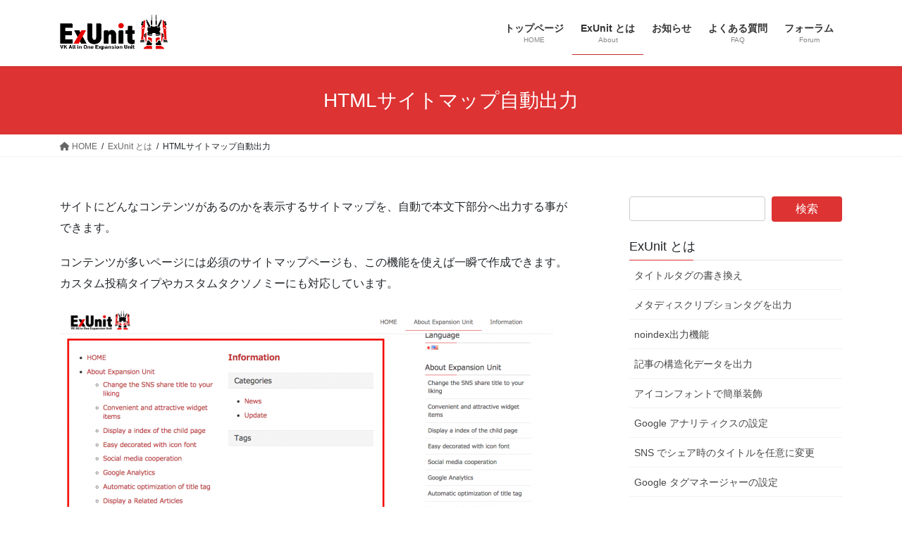

--- FILE ---
content_type: text/html; charset=UTF-8
request_url: https://ex-unit.nagoya/ja/about/html_sitemap
body_size: 16001
content:
<!DOCTYPE html>
<html lang="ja">
<head>
<meta charset="utf-8">
<meta http-equiv="X-UA-Compatible" content="IE=edge">
<meta name="viewport" content="width=device-width, initial-scale=1">
<!-- Google tag (gtag.js) --><script async src="https://www.googletagmanager.com/gtag/js?id=UA-19119593-16"></script><script>window.dataLayer = window.dataLayer || [];function gtag(){dataLayer.push(arguments);}gtag('js', new Date());gtag('config', 'UA-19119593-16');</script>
<title>HTMLサイトマップ自動出力 | ExUnit とは | VK All in One Expansion Unit - WordPressでのサイト構築が飛躍的に楽になる多機能統合型プラグイン -</title>
<meta name='robots' content='max-image-preview:large' />
	<style>img:is([sizes="auto" i], [sizes^="auto," i]) { contain-intrinsic-size: 3000px 1500px }</style>
	<link rel="alternate" type="application/rss+xml" title="VK All in One Expansion Unit - WordPressでのサイト構築が飛躍的に楽になる多機能統合型プラグイン - &raquo; フィード" href="https://ex-unit.nagoya/ja/feed" />
<link rel="alternate" type="application/rss+xml" title="VK All in One Expansion Unit - WordPressでのサイト構築が飛躍的に楽になる多機能統合型プラグイン - &raquo; コメントフィード" href="https://ex-unit.nagoya/ja/comments/feed" />
<link rel="alternate" type="application/rss+xml" title="VK All in One Expansion Unit - WordPressでのサイト構築が飛躍的に楽になる多機能統合型プラグイン - &raquo; HTMLサイトマップ自動出力 のコメントのフィード" href="https://ex-unit.nagoya/ja/about/html_sitemap/feed" />
<meta name="description" content="サイトにどんなコンテンツがあるのかを表示するサイトマップを自動で出力する事ができます。" /><script type="text/javascript">
/* <![CDATA[ */
window._wpemojiSettings = {"baseUrl":"https:\/\/s.w.org\/images\/core\/emoji\/15.0.3\/72x72\/","ext":".png","svgUrl":"https:\/\/s.w.org\/images\/core\/emoji\/15.0.3\/svg\/","svgExt":".svg","source":{"concatemoji":"https:\/\/ex-unit.nagoya\/ja\/wp-includes\/js\/wp-emoji-release.min.js?ver=6.7.4"}};
/*! This file is auto-generated */
!function(i,n){var o,s,e;function c(e){try{var t={supportTests:e,timestamp:(new Date).valueOf()};sessionStorage.setItem(o,JSON.stringify(t))}catch(e){}}function p(e,t,n){e.clearRect(0,0,e.canvas.width,e.canvas.height),e.fillText(t,0,0);var t=new Uint32Array(e.getImageData(0,0,e.canvas.width,e.canvas.height).data),r=(e.clearRect(0,0,e.canvas.width,e.canvas.height),e.fillText(n,0,0),new Uint32Array(e.getImageData(0,0,e.canvas.width,e.canvas.height).data));return t.every(function(e,t){return e===r[t]})}function u(e,t,n){switch(t){case"flag":return n(e,"\ud83c\udff3\ufe0f\u200d\u26a7\ufe0f","\ud83c\udff3\ufe0f\u200b\u26a7\ufe0f")?!1:!n(e,"\ud83c\uddfa\ud83c\uddf3","\ud83c\uddfa\u200b\ud83c\uddf3")&&!n(e,"\ud83c\udff4\udb40\udc67\udb40\udc62\udb40\udc65\udb40\udc6e\udb40\udc67\udb40\udc7f","\ud83c\udff4\u200b\udb40\udc67\u200b\udb40\udc62\u200b\udb40\udc65\u200b\udb40\udc6e\u200b\udb40\udc67\u200b\udb40\udc7f");case"emoji":return!n(e,"\ud83d\udc26\u200d\u2b1b","\ud83d\udc26\u200b\u2b1b")}return!1}function f(e,t,n){var r="undefined"!=typeof WorkerGlobalScope&&self instanceof WorkerGlobalScope?new OffscreenCanvas(300,150):i.createElement("canvas"),a=r.getContext("2d",{willReadFrequently:!0}),o=(a.textBaseline="top",a.font="600 32px Arial",{});return e.forEach(function(e){o[e]=t(a,e,n)}),o}function t(e){var t=i.createElement("script");t.src=e,t.defer=!0,i.head.appendChild(t)}"undefined"!=typeof Promise&&(o="wpEmojiSettingsSupports",s=["flag","emoji"],n.supports={everything:!0,everythingExceptFlag:!0},e=new Promise(function(e){i.addEventListener("DOMContentLoaded",e,{once:!0})}),new Promise(function(t){var n=function(){try{var e=JSON.parse(sessionStorage.getItem(o));if("object"==typeof e&&"number"==typeof e.timestamp&&(new Date).valueOf()<e.timestamp+604800&&"object"==typeof e.supportTests)return e.supportTests}catch(e){}return null}();if(!n){if("undefined"!=typeof Worker&&"undefined"!=typeof OffscreenCanvas&&"undefined"!=typeof URL&&URL.createObjectURL&&"undefined"!=typeof Blob)try{var e="postMessage("+f.toString()+"("+[JSON.stringify(s),u.toString(),p.toString()].join(",")+"));",r=new Blob([e],{type:"text/javascript"}),a=new Worker(URL.createObjectURL(r),{name:"wpTestEmojiSupports"});return void(a.onmessage=function(e){c(n=e.data),a.terminate(),t(n)})}catch(e){}c(n=f(s,u,p))}t(n)}).then(function(e){for(var t in e)n.supports[t]=e[t],n.supports.everything=n.supports.everything&&n.supports[t],"flag"!==t&&(n.supports.everythingExceptFlag=n.supports.everythingExceptFlag&&n.supports[t]);n.supports.everythingExceptFlag=n.supports.everythingExceptFlag&&!n.supports.flag,n.DOMReady=!1,n.readyCallback=function(){n.DOMReady=!0}}).then(function(){return e}).then(function(){var e;n.supports.everything||(n.readyCallback(),(e=n.source||{}).concatemoji?t(e.concatemoji):e.wpemoji&&e.twemoji&&(t(e.twemoji),t(e.wpemoji)))}))}((window,document),window._wpemojiSettings);
/* ]]> */
</script>
<link rel='stylesheet' id='vkExUnit_common_style-css' href='https://ex-unit.nagoya/ja/wp-content/plugins/vk-all-in-one-expansion-unit/assets/css/vkExUnit_style.css?ver=9.105.1.0' type='text/css' media='all' />
<style id='vkExUnit_common_style-inline-css' type='text/css'>
:root {--ver_page_top_button_url:url(https://ex-unit.nagoya/ja/wp-content/plugins/vk-all-in-one-expansion-unit/assets/images/to-top-btn-icon.svg);}@font-face {font-weight: normal;font-style: normal;font-family: "vk_sns";src: url("https://ex-unit.nagoya/ja/wp-content/plugins/vk-all-in-one-expansion-unit/inc/sns/icons/fonts/vk_sns.eot?-bq20cj");src: url("https://ex-unit.nagoya/ja/wp-content/plugins/vk-all-in-one-expansion-unit/inc/sns/icons/fonts/vk_sns.eot?#iefix-bq20cj") format("embedded-opentype"),url("https://ex-unit.nagoya/ja/wp-content/plugins/vk-all-in-one-expansion-unit/inc/sns/icons/fonts/vk_sns.woff?-bq20cj") format("woff"),url("https://ex-unit.nagoya/ja/wp-content/plugins/vk-all-in-one-expansion-unit/inc/sns/icons/fonts/vk_sns.ttf?-bq20cj") format("truetype"),url("https://ex-unit.nagoya/ja/wp-content/plugins/vk-all-in-one-expansion-unit/inc/sns/icons/fonts/vk_sns.svg?-bq20cj#vk_sns") format("svg");}
.veu_promotion-alert__content--text {border: 1px solid rgba(0,0,0,0.125);padding: 0.5em 1em;border-radius: var(--vk-size-radius);margin-bottom: var(--vk-margin-block-bottom);font-size: 0.875rem;}/* Alert Content部分に段落タグを入れた場合に最後の段落の余白を0にする */.veu_promotion-alert__content--text p:last-of-type{margin-bottom:0;margin-top: 0;}
</style>
<style id='wp-emoji-styles-inline-css' type='text/css'>

	img.wp-smiley, img.emoji {
		display: inline !important;
		border: none !important;
		box-shadow: none !important;
		height: 1em !important;
		width: 1em !important;
		margin: 0 0.07em !important;
		vertical-align: -0.1em !important;
		background: none !important;
		padding: 0 !important;
	}
</style>
<link rel='stylesheet' id='wp-block-library-css' href='https://ex-unit.nagoya/ja/wp-includes/css/dist/block-library/style.min.css?ver=6.7.4' type='text/css' media='all' />
<style id='wp-block-library-inline-css' type='text/css'>
/* VK Color Palettes */
</style>
<style id='classic-theme-styles-inline-css' type='text/css'>
/*! This file is auto-generated */
.wp-block-button__link{color:#fff;background-color:#32373c;border-radius:9999px;box-shadow:none;text-decoration:none;padding:calc(.667em + 2px) calc(1.333em + 2px);font-size:1.125em}.wp-block-file__button{background:#32373c;color:#fff;text-decoration:none}
</style>
<style id='global-styles-inline-css' type='text/css'>
:root{--wp--preset--aspect-ratio--square: 1;--wp--preset--aspect-ratio--4-3: 4/3;--wp--preset--aspect-ratio--3-4: 3/4;--wp--preset--aspect-ratio--3-2: 3/2;--wp--preset--aspect-ratio--2-3: 2/3;--wp--preset--aspect-ratio--16-9: 16/9;--wp--preset--aspect-ratio--9-16: 9/16;--wp--preset--color--black: #000000;--wp--preset--color--cyan-bluish-gray: #abb8c3;--wp--preset--color--white: #ffffff;--wp--preset--color--pale-pink: #f78da7;--wp--preset--color--vivid-red: #cf2e2e;--wp--preset--color--luminous-vivid-orange: #ff6900;--wp--preset--color--luminous-vivid-amber: #fcb900;--wp--preset--color--light-green-cyan: #7bdcb5;--wp--preset--color--vivid-green-cyan: #00d084;--wp--preset--color--pale-cyan-blue: #8ed1fc;--wp--preset--color--vivid-cyan-blue: #0693e3;--wp--preset--color--vivid-purple: #9b51e0;--wp--preset--gradient--vivid-cyan-blue-to-vivid-purple: linear-gradient(135deg,rgba(6,147,227,1) 0%,rgb(155,81,224) 100%);--wp--preset--gradient--light-green-cyan-to-vivid-green-cyan: linear-gradient(135deg,rgb(122,220,180) 0%,rgb(0,208,130) 100%);--wp--preset--gradient--luminous-vivid-amber-to-luminous-vivid-orange: linear-gradient(135deg,rgba(252,185,0,1) 0%,rgba(255,105,0,1) 100%);--wp--preset--gradient--luminous-vivid-orange-to-vivid-red: linear-gradient(135deg,rgba(255,105,0,1) 0%,rgb(207,46,46) 100%);--wp--preset--gradient--very-light-gray-to-cyan-bluish-gray: linear-gradient(135deg,rgb(238,238,238) 0%,rgb(169,184,195) 100%);--wp--preset--gradient--cool-to-warm-spectrum: linear-gradient(135deg,rgb(74,234,220) 0%,rgb(151,120,209) 20%,rgb(207,42,186) 40%,rgb(238,44,130) 60%,rgb(251,105,98) 80%,rgb(254,248,76) 100%);--wp--preset--gradient--blush-light-purple: linear-gradient(135deg,rgb(255,206,236) 0%,rgb(152,150,240) 100%);--wp--preset--gradient--blush-bordeaux: linear-gradient(135deg,rgb(254,205,165) 0%,rgb(254,45,45) 50%,rgb(107,0,62) 100%);--wp--preset--gradient--luminous-dusk: linear-gradient(135deg,rgb(255,203,112) 0%,rgb(199,81,192) 50%,rgb(65,88,208) 100%);--wp--preset--gradient--pale-ocean: linear-gradient(135deg,rgb(255,245,203) 0%,rgb(182,227,212) 50%,rgb(51,167,181) 100%);--wp--preset--gradient--electric-grass: linear-gradient(135deg,rgb(202,248,128) 0%,rgb(113,206,126) 100%);--wp--preset--gradient--midnight: linear-gradient(135deg,rgb(2,3,129) 0%,rgb(40,116,252) 100%);--wp--preset--font-size--small: 13px;--wp--preset--font-size--medium: 20px;--wp--preset--font-size--large: 36px;--wp--preset--font-size--x-large: 42px;--wp--preset--spacing--20: 0.44rem;--wp--preset--spacing--30: 0.67rem;--wp--preset--spacing--40: 1rem;--wp--preset--spacing--50: 1.5rem;--wp--preset--spacing--60: 2.25rem;--wp--preset--spacing--70: 3.38rem;--wp--preset--spacing--80: 5.06rem;--wp--preset--shadow--natural: 6px 6px 9px rgba(0, 0, 0, 0.2);--wp--preset--shadow--deep: 12px 12px 50px rgba(0, 0, 0, 0.4);--wp--preset--shadow--sharp: 6px 6px 0px rgba(0, 0, 0, 0.2);--wp--preset--shadow--outlined: 6px 6px 0px -3px rgba(255, 255, 255, 1), 6px 6px rgba(0, 0, 0, 1);--wp--preset--shadow--crisp: 6px 6px 0px rgba(0, 0, 0, 1);}:where(.is-layout-flex){gap: 0.5em;}:where(.is-layout-grid){gap: 0.5em;}body .is-layout-flex{display: flex;}.is-layout-flex{flex-wrap: wrap;align-items: center;}.is-layout-flex > :is(*, div){margin: 0;}body .is-layout-grid{display: grid;}.is-layout-grid > :is(*, div){margin: 0;}:where(.wp-block-columns.is-layout-flex){gap: 2em;}:where(.wp-block-columns.is-layout-grid){gap: 2em;}:where(.wp-block-post-template.is-layout-flex){gap: 1.25em;}:where(.wp-block-post-template.is-layout-grid){gap: 1.25em;}.has-black-color{color: var(--wp--preset--color--black) !important;}.has-cyan-bluish-gray-color{color: var(--wp--preset--color--cyan-bluish-gray) !important;}.has-white-color{color: var(--wp--preset--color--white) !important;}.has-pale-pink-color{color: var(--wp--preset--color--pale-pink) !important;}.has-vivid-red-color{color: var(--wp--preset--color--vivid-red) !important;}.has-luminous-vivid-orange-color{color: var(--wp--preset--color--luminous-vivid-orange) !important;}.has-luminous-vivid-amber-color{color: var(--wp--preset--color--luminous-vivid-amber) !important;}.has-light-green-cyan-color{color: var(--wp--preset--color--light-green-cyan) !important;}.has-vivid-green-cyan-color{color: var(--wp--preset--color--vivid-green-cyan) !important;}.has-pale-cyan-blue-color{color: var(--wp--preset--color--pale-cyan-blue) !important;}.has-vivid-cyan-blue-color{color: var(--wp--preset--color--vivid-cyan-blue) !important;}.has-vivid-purple-color{color: var(--wp--preset--color--vivid-purple) !important;}.has-black-background-color{background-color: var(--wp--preset--color--black) !important;}.has-cyan-bluish-gray-background-color{background-color: var(--wp--preset--color--cyan-bluish-gray) !important;}.has-white-background-color{background-color: var(--wp--preset--color--white) !important;}.has-pale-pink-background-color{background-color: var(--wp--preset--color--pale-pink) !important;}.has-vivid-red-background-color{background-color: var(--wp--preset--color--vivid-red) !important;}.has-luminous-vivid-orange-background-color{background-color: var(--wp--preset--color--luminous-vivid-orange) !important;}.has-luminous-vivid-amber-background-color{background-color: var(--wp--preset--color--luminous-vivid-amber) !important;}.has-light-green-cyan-background-color{background-color: var(--wp--preset--color--light-green-cyan) !important;}.has-vivid-green-cyan-background-color{background-color: var(--wp--preset--color--vivid-green-cyan) !important;}.has-pale-cyan-blue-background-color{background-color: var(--wp--preset--color--pale-cyan-blue) !important;}.has-vivid-cyan-blue-background-color{background-color: var(--wp--preset--color--vivid-cyan-blue) !important;}.has-vivid-purple-background-color{background-color: var(--wp--preset--color--vivid-purple) !important;}.has-black-border-color{border-color: var(--wp--preset--color--black) !important;}.has-cyan-bluish-gray-border-color{border-color: var(--wp--preset--color--cyan-bluish-gray) !important;}.has-white-border-color{border-color: var(--wp--preset--color--white) !important;}.has-pale-pink-border-color{border-color: var(--wp--preset--color--pale-pink) !important;}.has-vivid-red-border-color{border-color: var(--wp--preset--color--vivid-red) !important;}.has-luminous-vivid-orange-border-color{border-color: var(--wp--preset--color--luminous-vivid-orange) !important;}.has-luminous-vivid-amber-border-color{border-color: var(--wp--preset--color--luminous-vivid-amber) !important;}.has-light-green-cyan-border-color{border-color: var(--wp--preset--color--light-green-cyan) !important;}.has-vivid-green-cyan-border-color{border-color: var(--wp--preset--color--vivid-green-cyan) !important;}.has-pale-cyan-blue-border-color{border-color: var(--wp--preset--color--pale-cyan-blue) !important;}.has-vivid-cyan-blue-border-color{border-color: var(--wp--preset--color--vivid-cyan-blue) !important;}.has-vivid-purple-border-color{border-color: var(--wp--preset--color--vivid-purple) !important;}.has-vivid-cyan-blue-to-vivid-purple-gradient-background{background: var(--wp--preset--gradient--vivid-cyan-blue-to-vivid-purple) !important;}.has-light-green-cyan-to-vivid-green-cyan-gradient-background{background: var(--wp--preset--gradient--light-green-cyan-to-vivid-green-cyan) !important;}.has-luminous-vivid-amber-to-luminous-vivid-orange-gradient-background{background: var(--wp--preset--gradient--luminous-vivid-amber-to-luminous-vivid-orange) !important;}.has-luminous-vivid-orange-to-vivid-red-gradient-background{background: var(--wp--preset--gradient--luminous-vivid-orange-to-vivid-red) !important;}.has-very-light-gray-to-cyan-bluish-gray-gradient-background{background: var(--wp--preset--gradient--very-light-gray-to-cyan-bluish-gray) !important;}.has-cool-to-warm-spectrum-gradient-background{background: var(--wp--preset--gradient--cool-to-warm-spectrum) !important;}.has-blush-light-purple-gradient-background{background: var(--wp--preset--gradient--blush-light-purple) !important;}.has-blush-bordeaux-gradient-background{background: var(--wp--preset--gradient--blush-bordeaux) !important;}.has-luminous-dusk-gradient-background{background: var(--wp--preset--gradient--luminous-dusk) !important;}.has-pale-ocean-gradient-background{background: var(--wp--preset--gradient--pale-ocean) !important;}.has-electric-grass-gradient-background{background: var(--wp--preset--gradient--electric-grass) !important;}.has-midnight-gradient-background{background: var(--wp--preset--gradient--midnight) !important;}.has-small-font-size{font-size: var(--wp--preset--font-size--small) !important;}.has-medium-font-size{font-size: var(--wp--preset--font-size--medium) !important;}.has-large-font-size{font-size: var(--wp--preset--font-size--large) !important;}.has-x-large-font-size{font-size: var(--wp--preset--font-size--x-large) !important;}
:where(.wp-block-post-template.is-layout-flex){gap: 1.25em;}:where(.wp-block-post-template.is-layout-grid){gap: 1.25em;}
:where(.wp-block-columns.is-layout-flex){gap: 2em;}:where(.wp-block-columns.is-layout-grid){gap: 2em;}
:root :where(.wp-block-pullquote){font-size: 1.5em;line-height: 1.6;}
</style>
<link rel='stylesheet' id='wpdm-fonticon-css' href='https://ex-unit.nagoya/ja/wp-content/plugins/download-manager/assets/wpdm-iconfont/css/wpdm-icons.css?ver=6.7.4' type='text/css' media='all' />
<link rel='stylesheet' id='wpdm-front-css' href='https://ex-unit.nagoya/ja/wp-content/plugins/download-manager/assets/css/front.min.css?ver=6.7.4' type='text/css' media='all' />
<link rel='stylesheet' id='vk-swiper-style-css' href='https://ex-unit.nagoya/ja/wp-content/plugins/vk-blocks-pro/vendor/vektor-inc/vk-swiper/src/assets/css/swiper-bundle.min.css?ver=11.0.2' type='text/css' media='all' />
<link rel='stylesheet' id='bootstrap-4-style-css' href='https://ex-unit.nagoya/ja/wp-content/themes/lightning/_g2/library/bootstrap-4/css/bootstrap.min.css?ver=4.5.0' type='text/css' media='all' />
<link rel='stylesheet' id='lightning-common-style-css' href='https://ex-unit.nagoya/ja/wp-content/themes/lightning/_g2/assets/css/common.css?ver=15.29.4' type='text/css' media='all' />
<style id='lightning-common-style-inline-css' type='text/css'>
/* vk-mobile-nav */:root {--vk-mobile-nav-menu-btn-bg-src: url("https://ex-unit.nagoya/ja/wp-content/themes/lightning/_g2/inc/vk-mobile-nav/package/images/vk-menu-btn-black.svg");--vk-mobile-nav-menu-btn-close-bg-src: url("https://ex-unit.nagoya/ja/wp-content/themes/lightning/_g2/inc/vk-mobile-nav/package/images/vk-menu-close-black.svg");--vk-menu-acc-icon-open-black-bg-src: url("https://ex-unit.nagoya/ja/wp-content/themes/lightning/_g2/inc/vk-mobile-nav/package/images/vk-menu-acc-icon-open-black.svg");--vk-menu-acc-icon-open-white-bg-src: url("https://ex-unit.nagoya/ja/wp-content/themes/lightning/_g2/inc/vk-mobile-nav/package/images/vk-menu-acc-icon-open-white.svg");--vk-menu-acc-icon-close-black-bg-src: url("https://ex-unit.nagoya/ja/wp-content/themes/lightning/_g2/inc/vk-mobile-nav/package/images/vk-menu-close-black.svg");--vk-menu-acc-icon-close-white-bg-src: url("https://ex-unit.nagoya/ja/wp-content/themes/lightning/_g2/inc/vk-mobile-nav/package/images/vk-menu-close-white.svg");}
</style>
<link rel='stylesheet' id='lightning-design-style-css' href='https://ex-unit.nagoya/ja/wp-content/themes/lightning/_g2/design-skin/origin2/css/style.css?ver=15.29.4' type='text/css' media='all' />
<style id='lightning-design-style-inline-css' type='text/css'>
:root {--color-key:#dd3333;--wp--preset--color--vk-color-primary:#dd3333;--color-key-dark:#c12c2c;}
/* ltg common custom */:root {--vk-menu-acc-btn-border-color:#333;--vk-color-primary:#dd3333;--vk-color-primary-dark:#c12c2c;--vk-color-primary-vivid:#f33838;--color-key:#dd3333;--wp--preset--color--vk-color-primary:#dd3333;--color-key-dark:#c12c2c;}.veu_color_txt_key { color:#c12c2c ; }.veu_color_bg_key { background-color:#c12c2c ; }.veu_color_border_key { border-color:#c12c2c ; }.btn-default { border-color:#dd3333;color:#dd3333;}.btn-default:focus,.btn-default:hover { border-color:#dd3333;background-color: #dd3333; }.wp-block-search__button,.btn-primary { background-color:#dd3333;border-color:#c12c2c; }.wp-block-search__button:focus,.wp-block-search__button:hover,.btn-primary:not(:disabled):not(.disabled):active,.btn-primary:focus,.btn-primary:hover { background-color:#c12c2c;border-color:#dd3333; }.btn-outline-primary { color : #dd3333 ; border-color:#dd3333; }.btn-outline-primary:not(:disabled):not(.disabled):active,.btn-outline-primary:focus,.btn-outline-primary:hover { color : #fff; background-color:#dd3333;border-color:#c12c2c; }a { color:#337ab7; }
.tagcloud a:before { font-family: "Font Awesome 5 Free";content: "\f02b";font-weight: bold; }
.media .media-body .media-heading a:hover { color:#dd3333; }@media (min-width: 768px){.gMenu > li:before,.gMenu > li.menu-item-has-children::after { border-bottom-color:#c12c2c }.gMenu li li { background-color:#c12c2c }.gMenu li li a:hover { background-color:#dd3333; }} /* @media (min-width: 768px) */.page-header { background-color:#dd3333; }h2,.mainSection-title { border-top-color:#dd3333; }h3:after,.subSection-title:after { border-bottom-color:#dd3333; }ul.page-numbers li span.page-numbers.current,.page-link dl .post-page-numbers.current { background-color:#dd3333; }.pager li > a { border-color:#dd3333;color:#dd3333;}.pager li > a:hover { background-color:#dd3333;color:#fff;}.siteFooter { border-top-color:#dd3333; }dt { border-left-color:#dd3333; }:root {--g_nav_main_acc_icon_open_url:url(https://ex-unit.nagoya/ja/wp-content/themes/lightning/_g2/inc/vk-mobile-nav/package/images/vk-menu-acc-icon-open-black.svg);--g_nav_main_acc_icon_close_url: url(https://ex-unit.nagoya/ja/wp-content/themes/lightning/_g2/inc/vk-mobile-nav/package/images/vk-menu-close-black.svg);--g_nav_sub_acc_icon_open_url: url(https://ex-unit.nagoya/ja/wp-content/themes/lightning/_g2/inc/vk-mobile-nav/package/images/vk-menu-acc-icon-open-white.svg);--g_nav_sub_acc_icon_close_url: url(https://ex-unit.nagoya/ja/wp-content/themes/lightning/_g2/inc/vk-mobile-nav/package/images/vk-menu-close-white.svg);}
</style>
<link rel='stylesheet' id='veu-cta-css' href='https://ex-unit.nagoya/ja/wp-content/plugins/vk-all-in-one-expansion-unit/inc/call-to-action/package/assets/css/style.css?ver=9.105.1.0' type='text/css' media='all' />
<link rel='stylesheet' id='vk-blocks-build-css-css' href='https://ex-unit.nagoya/ja/wp-content/plugins/vk-blocks-pro/build/block-build.css?ver=1.96.2.0' type='text/css' media='all' />
<style id='vk-blocks-build-css-inline-css' type='text/css'>
:root {--vk_flow-arrow: url(https://ex-unit.nagoya/ja/wp-content/plugins/vk-blocks-pro/inc/vk-blocks/images/arrow_bottom.svg);--vk_image-mask-circle: url(https://ex-unit.nagoya/ja/wp-content/plugins/vk-blocks-pro/inc/vk-blocks/images/circle.svg);--vk_image-mask-wave01: url(https://ex-unit.nagoya/ja/wp-content/plugins/vk-blocks-pro/inc/vk-blocks/images/wave01.svg);--vk_image-mask-wave02: url(https://ex-unit.nagoya/ja/wp-content/plugins/vk-blocks-pro/inc/vk-blocks/images/wave02.svg);--vk_image-mask-wave03: url(https://ex-unit.nagoya/ja/wp-content/plugins/vk-blocks-pro/inc/vk-blocks/images/wave03.svg);--vk_image-mask-wave04: url(https://ex-unit.nagoya/ja/wp-content/plugins/vk-blocks-pro/inc/vk-blocks/images/wave04.svg);}

	:root {

		--vk-balloon-border-width:1px;

		--vk-balloon-speech-offset:-12px;
	}
	
</style>
<link rel='stylesheet' id='lightning-theme-style-css' href='https://ex-unit.nagoya/ja/wp-content/themes/lightning/style.css?ver=15.29.4' type='text/css' media='all' />
<link rel='stylesheet' id='vk-font-awesome-css' href='https://ex-unit.nagoya/ja/wp-content/themes/lightning/vendor/vektor-inc/font-awesome-versions/src/versions/6/css/all.min.css?ver=6.4.2' type='text/css' media='all' />
<link rel='stylesheet' id='hcb-style-css' href='https://ex-unit.nagoya/ja/wp-content/plugins/highlighting-code-block/build/css/hcb--light.css?ver=2.0.1' type='text/css' media='all' />
<style id='hcb-style-inline-css' type='text/css'>
:root{--hcb--fz--base: 14px}:root{--hcb--fz--mobile: 13px}:root{--hcb--ff:Menlo, Consolas, "Hiragino Kaku Gothic ProN", "Hiragino Sans", Meiryo, sans-serif;}
</style>
<link rel='stylesheet' id='lightning-grid-unit-css' href='https://ex-unit.nagoya/ja/wp-content/plugins/lightning-grid-unit/css/style.css?ver=1.0.3' type='text/css' media='all' />
<script type="text/javascript" src="https://ex-unit.nagoya/ja/wp-includes/js/jquery/jquery.min.js?ver=3.7.1" id="jquery-core-js"></script>
<script type="text/javascript" src="https://ex-unit.nagoya/ja/wp-includes/js/jquery/jquery-migrate.min.js?ver=3.4.1" id="jquery-migrate-js"></script>
<script type="text/javascript" id="vk-blocks/breadcrumb-script-js-extra">
/* <![CDATA[ */
var vkBreadcrumbSeparator = {"separator":""};
/* ]]> */
</script>
<script type="text/javascript" src="https://ex-unit.nagoya/ja/wp-content/plugins/vk-blocks-pro/build/vk-breadcrumb.min.js?ver=1.96.2.0" id="vk-blocks/breadcrumb-script-js"></script>
<script type="text/javascript" src="https://ex-unit.nagoya/ja/wp-content/plugins/download-manager/assets/js/wpdm.min.js?ver=6.7.4" id="wpdm-frontend-js-js"></script>
<script type="text/javascript" id="wpdm-frontjs-js-extra">
/* <![CDATA[ */
var wpdm_url = {"home":"https:\/\/ex-unit.nagoya\/ja\/","site":"https:\/\/ex-unit.nagoya\/ja\/","ajax":"https:\/\/ex-unit.nagoya\/ja\/wp-admin\/admin-ajax.php"};
var wpdm_js = {"spinner":"<i class=\"wpdm-icon wpdm-sun wpdm-spin\"><\/i>","client_id":"1756c423d9756b572aad7f7ba06169c4"};
var wpdm_strings = {"pass_var":"\u30d1\u30b9\u30ef\u30fc\u30c9\u78ba\u8a8d\u5b8c\u4e86 !","pass_var_q":"\u30c0\u30a6\u30f3\u30ed\u30fc\u30c9\u3092\u958b\u59cb\u3059\u308b\u306b\u306f\u3001\u6b21\u306e\u30dc\u30bf\u30f3\u3092\u30af\u30ea\u30c3\u30af\u3057\u3066\u304f\u3060\u3055\u3044\u3002","start_dl":"\u30c0\u30a6\u30f3\u30ed\u30fc\u30c9\u958b\u59cb"};
/* ]]> */
</script>
<script type="text/javascript" src="https://ex-unit.nagoya/ja/wp-content/plugins/download-manager/assets/js/front.min.js?ver=3.3.11" id="wpdm-frontjs-js"></script>
<link rel="https://api.w.org/" href="https://ex-unit.nagoya/ja/wp-json/" /><link rel="alternate" title="JSON" type="application/json" href="https://ex-unit.nagoya/ja/wp-json/wp/v2/pages/181" /><link rel="EditURI" type="application/rsd+xml" title="RSD" href="https://ex-unit.nagoya/ja/xmlrpc.php?rsd" />
<meta name="generator" content="WordPress 6.7.4" />
<link rel="canonical" href="https://ex-unit.nagoya/ja/about/html_sitemap" />
<link rel='shortlink' href='https://ex-unit.nagoya/ja/?p=181' />
<link rel="alternate" title="oEmbed (JSON)" type="application/json+oembed" href="https://ex-unit.nagoya/ja/wp-json/oembed/1.0/embed?url=https%3A%2F%2Fex-unit.nagoya%2Fja%2Fabout%2Fhtml_sitemap" />
<link rel="alternate" title="oEmbed (XML)" type="text/xml+oembed" href="https://ex-unit.nagoya/ja/wp-json/oembed/1.0/embed?url=https%3A%2F%2Fex-unit.nagoya%2Fja%2Fabout%2Fhtml_sitemap&#038;format=xml" />
<link rel="alternate" hreflang="en" href="https://ex-unit.nagoya/about/html_sitemap" title="English" />
<link rel="alternate" hreflang="ja" href="https://ex-unit.nagoya/ja/about/html_sitemap" title="日本語（Japanese）" />
<style id="lightning-color-custom-for-plugins" type="text/css">/* ltg theme common */.color_key_bg,.color_key_bg_hover:hover{background-color: #dd3333;}.color_key_txt,.color_key_txt_hover:hover{color: #dd3333;}.color_key_border,.color_key_border_hover:hover{border-color: #dd3333;}.color_key_dark_bg,.color_key_dark_bg_hover:hover{background-color: #c12c2c;}.color_key_dark_txt,.color_key_dark_txt_hover:hover{color: #c12c2c;}.color_key_dark_border,.color_key_dark_border_hover:hover{border-color: #c12c2c;}</style><!-- [ VK All in One Expansion Unit OGP ] -->
<meta property="og:site_name" content="VK All in One Expansion Unit - WordPressでのサイト構築が飛躍的に楽になる多機能統合型プラグイン -" />
<meta property="og:url" content="https://ex-unit.nagoya/ja/about/html_sitemap" />
<meta property="og:title" content="HTMLサイトマップ自動出力" />
<meta property="og:description" content="サイトにどんなコンテンツがあるのかを表示するサイトマップを自動で出力する事ができます。" />
<meta property="og:type" content="article" />
<meta property="og:image" content="https://ex-unit.nagoya/ja/wp-content/uploads/sites/2/2015/07/site_map.png" />
<meta property="og:image:width" content="190" />
<meta property="og:image:height" content="190" />
<!-- [ / VK All in One Expansion Unit OGP ] -->
<!-- [ VK All in One Expansion Unit twitter card ] -->
<meta name="twitter:card" content="summary_large_image">
<meta name="twitter:description" content="サイトにどんなコンテンツがあるのかを表示するサイトマップを自動で出力する事ができます。">
<meta name="twitter:title" content="HTMLサイトマップ自動出力">
<meta name="twitter:url" content="https://ex-unit.nagoya/ja/about/html_sitemap">
	<meta name="twitter:image" content="https://ex-unit.nagoya/ja/wp-content/uploads/sites/2/2015/07/site_map.png">
	<meta name="twitter:domain" content="ex-unit.nagoya">
	<meta name="twitter:site" content="@vektor_inc">
	<!-- [ / VK All in One Expansion Unit twitter card ] -->
			<style type="text/css">/* VK CSS Customize */.lead.lead_small{font-size:1.1em;margin-bottom:10px;line-height:1.3;}.functions_small_btn a{font-size:11px;}.functions_small_btn{margin-top:-10px;}.ballon_no{margin-bottom:5px;margin-top:-10px;}.functions_small_btn + .ballon_no{margin-top:30px}.clear{clear:both;}@media screen and (min-width:980px) and (max-width:1200px){img.function_cap{float:none!important;}.functions_small_btn + .ballon_no{margin-top:15px}}@media screen and (max-width:750px){img.function_cap{float:none!important;}.functions_small_btn + .ballon_no{margin-top:15px}}@media screen and (max-width:450px){.bottom_btn a{font-size:15px;}}/* End VK CSS Customize */</style>
			<meta name="generator" content="WordPress Download Manager 3.3.11" />
                <style>
        /* WPDM Link Template Styles */        </style>
                <style>

            :root {
                --color-primary: #4a8eff;
                --color-primary-rgb: 74, 142, 255;
                --color-primary-hover: #5998ff;
                --color-primary-active: #3281ff;
                --color-secondary: #6c757d;
                --color-secondary-rgb: 108, 117, 125;
                --color-secondary-hover: #6c757d;
                --color-secondary-active: #6c757d;
                --color-success: #018e11;
                --color-success-rgb: 1, 142, 17;
                --color-success-hover: #0aad01;
                --color-success-active: #0c8c01;
                --color-info: #2CA8FF;
                --color-info-rgb: 44, 168, 255;
                --color-info-hover: #2CA8FF;
                --color-info-active: #2CA8FF;
                --color-warning: #FFB236;
                --color-warning-rgb: 255, 178, 54;
                --color-warning-hover: #FFB236;
                --color-warning-active: #FFB236;
                --color-danger: #ff5062;
                --color-danger-rgb: 255, 80, 98;
                --color-danger-hover: #ff5062;
                --color-danger-active: #ff5062;
                --color-green: #30b570;
                --color-blue: #0073ff;
                --color-purple: #8557D3;
                --color-red: #ff5062;
                --color-muted: rgba(69, 89, 122, 0.6);
                --wpdm-font: "Sen", -apple-system, BlinkMacSystemFont, "Segoe UI", Roboto, Helvetica, Arial, sans-serif, "Apple Color Emoji", "Segoe UI Emoji", "Segoe UI Symbol";
            }

            .wpdm-download-link.btn.btn-primary {
                border-radius: 4px;
            }


        </style>
        
</head>
<body data-rsssl=1 class="page-template-default page page-id-181 page-child parent-pageid-16 vk-blocks fa_v6_css post-name-html_sitemap post-type-page sidebar-fix sidebar-fix-priority-top bootstrap4 device-pc">
<a class="skip-link screen-reader-text" href="#main">コンテンツへスキップ</a>
<a class="skip-link screen-reader-text" href="#vk-mobile-nav">ナビゲーションに移動</a>
<header class="siteHeader">
		<div class="container siteHeadContainer">
		<div class="navbar-header">
						<p class="navbar-brand siteHeader_logo">
			<a href="https://ex-unit.nagoya/ja/">
				<span><img src="https://ex-unit.nagoya/ja/wp-content/uploads/sites/2/2015/07/head_logo_ExUnit1.png" alt="VK All in One Expansion Unit &#8211; WordPressでのサイト構築が飛躍的に楽になる多機能統合型プラグイン &#8211;" /></span>
			</a>
			</p>
					</div>

					<div id="gMenu_outer" class="gMenu_outer">
				<nav class="menu-headermenu-container"><ul id="menu-headermenu" class="menu gMenu vk-menu-acc"><li id="menu-item-229" class="menu-item menu-item-type-post_type menu-item-object-page menu-item-home"><a href="https://ex-unit.nagoya/ja/"><strong class="gMenu_name">トップページ</strong><span class="gMenu_description">HOME</span></a></li>
<li id="menu-item-115" class="menu-item menu-item-type-post_type menu-item-object-page current-page-ancestor"><a href="https://ex-unit.nagoya/ja/about"><strong class="gMenu_name">ExUnit とは</strong><span class="gMenu_description">About</span></a></li>
<li id="menu-item-1862" class="menu-item menu-item-type-custom menu-item-object-custom"><a target="_blank" href="https://www.vektor-inc.co.jp/product_id/vk-all-in-one-expansion-unit/"><strong class="gMenu_name">お知らせ</strong></a></li>
<li id="menu-item-650" class="menu-item menu-item-type-post_type menu-item-object-page"><a href="https://ex-unit.nagoya/ja/faq"><strong class="gMenu_name">よくある質問</strong><span class="gMenu_description">FAQ</span></a></li>
<li id="menu-item-709" class="menu-item menu-item-type-custom menu-item-object-custom"><a target="_blank" href="https://vws.vektor-inc.co.jp/forums"><strong class="gMenu_name">フォーラム</strong><span class="gMenu_description">Forum</span></a></li>
</ul></nav>			</div>
			</div>
	</header>

<div class="section page-header"><div class="container"><div class="row"><div class="col-md-12">
<h1 class="page-header_pageTitle">
HTMLサイトマップ自動出力</h1>
</div></div></div></div><!-- [ /.page-header ] -->


<!-- [ .breadSection ] --><div class="section breadSection"><div class="container"><div class="row"><ol class="breadcrumb" itemscope itemtype="https://schema.org/BreadcrumbList"><li id="panHome" itemprop="itemListElement" itemscope itemtype="http://schema.org/ListItem"><a itemprop="item" href="https://ex-unit.nagoya/ja/"><span itemprop="name"><i class="fa fa-home"></i> HOME</span></a><meta itemprop="position" content="1" /></li><li itemprop="itemListElement" itemscope itemtype="http://schema.org/ListItem"><a itemprop="item" href="https://ex-unit.nagoya/ja/about"><span itemprop="name">ExUnit とは</span></a><meta itemprop="position" content="2" /></li><li><span>HTMLサイトマップ自動出力</span><meta itemprop="position" content="3" /></li></ol></div></div></div><!-- [ /.breadSection ] -->

<div class="section siteContent">
<div class="container">
<div class="row">

	<div class="col mainSection mainSection-col-two baseSection vk_posts-mainSection" id="main" role="main">
				<article id="post-181" class="entry entry-full post-181 page type-page status-publish has-post-thumbnail hentry">

	
	
	
	<div class="entry-body">
				<p>サイトにどんなコンテンツがあるのかを表示するサイトマップを、自動で本文下部分へ出力する事ができます。</p>
<p>コンテンツが多いページには必須のサイトマップページも、この機能を使えば一瞬で作成できます。カスタム投稿タイプやカスタムタクソノミーにも対応しています。</p>
<p><a href="https://ex-unit.nagoya/ja/wp-content/uploads/sites/2/2015/07/sitemap_display.png"><img fetchpriority="high" decoding="async" src="https://ex-unit.nagoya/ja/wp-content/uploads/sites/2/2015/07/sitemap_display-700x475.png" alt="サイトマップを自動で本文下部分へ出力します" width="700" height="475" class="alignnone size-large wp-image-370" srcset="https://ex-unit.nagoya/ja/wp-content/uploads/sites/2/2015/07/sitemap_display-700x475.png 700w, https://ex-unit.nagoya/ja/wp-content/uploads/sites/2/2015/07/sitemap_display-300x204.png 300w, https://ex-unit.nagoya/ja/wp-content/uploads/sites/2/2015/07/sitemap_display.png 1222w" sizes="(max-width: 700px) 100vw, 700px" /></a></p>
<p>固定ページ編集画面「挿入アイテムの設定」で「HTMLサイトマップを表示します」へチェックを入れるだけで、その固定ページへサイトマップを表示できます。</p>
<p><a href="https://ex-unit.nagoya/ja/wp-content/uploads/sites/2/2015/07/sitemap_admin.png"><img decoding="async" src="https://ex-unit.nagoya/ja/wp-content/uploads/sites/2/2015/07/sitemap_admin-700x311.png" alt="「HTMLサイトマップを表示します」へチェックを入れるだけでサイトマップの表示が可能" width="700" height="311" class="alignnone size-large wp-image-371" srcset="https://ex-unit.nagoya/ja/wp-content/uploads/sites/2/2015/07/sitemap_admin-700x311.png 700w, https://ex-unit.nagoya/ja/wp-content/uploads/sites/2/2015/07/sitemap_admin-300x133.png 300w, https://ex-unit.nagoya/ja/wp-content/uploads/sites/2/2015/07/sitemap_admin.png 1026w" sizes="(max-width: 700px) 100vw, 700px" /></a></p>
<section class="veu_cta" id="veu_cta-886"><h1 class="cta_title">シンプルでカスタマイズしやすいWordPressテーマ</h1><div class="cta_body"><div class="cta_body_image cta_body_image_right"><a href="http://lightning.nagoya/ja/" target="_blank"><img width="600" height="500" src="https://ex-unit.nagoya/ja/wp-content/uploads/sites/2/2016/05/lightning_bnr_ja.jpg" class="attachment-large size-large" alt="" srcset="https://ex-unit.nagoya/ja/wp-content/uploads/sites/2/2016/05/lightning_bnr_ja.jpg 600w, https://ex-unit.nagoya/ja/wp-content/uploads/sites/2/2016/05/lightning_bnr_ja-300x250.jpg 300w" sizes="(max-width: 600px) 100vw, 600px" /></a></div><div class="cta_body_txt image_exist">※このエリアは多機能プラグイン「<a href="ex-unit.nagoya/ja/" target="_blank">VK All in One Expansion Unit</a>」で一括挿入しています。投稿タイプ毎または記事毎に表示内容を変更する事も可能です。<br /><br />Lightningは twitter Bootstrap ベースのシンプルでカスタマイズしやすいWordPressテーマです。<br />プラグイン VK All in One Expansion Unit とセットで使う事でビジネスサイトにもブログにも活用できます。</div><div class="cta_body_link"><a href="http://lightning.nagoya/ja/" class="btn btn-primary btn-block btn-lg" target="_blank">詳しくはこちら</a></div></div><!-- [ /.vkExUnit_cta_body ] --></section><div class="veu_socialSet veu_socialSet-position-after veu_contentAddSection"><script>window.twttr=(function(d,s,id){var js,fjs=d.getElementsByTagName(s)[0],t=window.twttr||{};if(d.getElementById(id))return t;js=d.createElement(s);js.id=id;js.src="https://platform.twitter.com/widgets.js";fjs.parentNode.insertBefore(js,fjs);t._e=[];t.ready=function(f){t._e.push(f);};return t;}(document,"script","twitter-wjs"));</script><ul><li class="sb_facebook sb_icon"><a class="sb_icon_inner" href="//www.facebook.com/sharer.php?src=bm&u=https%3A%2F%2Fex-unit.nagoya%2Fja%2Fabout%2Fhtml_sitemap&amp;t=HTML%E3%82%B5%E3%82%A4%E3%83%88%E3%83%9E%E3%83%83%E3%83%97%E8%87%AA%E5%8B%95%E5%87%BA%E5%8A%9B" target="_blank" onclick="window.open(this.href,'FBwindow','width=650,height=450,menubar=no,toolbar=no,scrollbars=yes');return false;"><span class="vk_icon_w_r_sns_fb icon_sns"></span><span class="sns_txt">Facebook</span><span class="veu_count_sns_fb"></span></a></li><li class="sb_x_twitter sb_icon"><a class="sb_icon_inner" href="//twitter.com/intent/tweet?url=https%3A%2F%2Fex-unit.nagoya%2Fja%2Fabout%2Fhtml_sitemap&amp;text=HTML%E3%82%B5%E3%82%A4%E3%83%88%E3%83%9E%E3%83%83%E3%83%97%E8%87%AA%E5%8B%95%E5%87%BA%E5%8A%9B" target="_blank" ><span class="vk_icon_w_r_sns_x_twitter icon_sns"></span><span class="sns_txt">X</span></a></li><li class="sb_bluesky sb_icon"><a class="sb_icon_inner" href="https://bsky.app/intent/compose?text=HTML%E3%82%B5%E3%82%A4%E3%83%88%E3%83%9E%E3%83%83%E3%83%97%E8%87%AA%E5%8B%95%E5%87%BA%E5%8A%9B%0Ahttps%3A%2F%2Fex-unit.nagoya%2Fja%2Fabout%2Fhtml_sitemap" target="_blank" ><span class="vk_icon_w_r_sns_bluesky icon_sns"></span><span class="sns_txt">Bluesky</span></a></li><li class="sb_hatena sb_icon"><a class="sb_icon_inner" href="//b.hatena.ne.jp/add?mode=confirm&url=https%3A%2F%2Fex-unit.nagoya%2Fja%2Fabout%2Fhtml_sitemap&amp;title=HTML%E3%82%B5%E3%82%A4%E3%83%88%E3%83%9E%E3%83%83%E3%83%97%E8%87%AA%E5%8B%95%E5%87%BA%E5%8A%9B" target="_blank"  onclick="window.open(this.href,'Hatenawindow','width=650,height=450,menubar=no,toolbar=no,scrollbars=yes');return false;"><span class="vk_icon_w_r_sns_hatena icon_sns"></span><span class="sns_txt">Hatena</span><span class="veu_count_sns_hb"></span></a></li><li class="sb_pocket sb_icon"><a class="sb_icon_inner"  href="//getpocket.com/edit?url=https%3A%2F%2Fex-unit.nagoya%2Fja%2Fabout%2Fhtml_sitemap&title=HTML%E3%82%B5%E3%82%A4%E3%83%88%E3%83%9E%E3%83%83%E3%83%97%E8%87%AA%E5%8B%95%E5%87%BA%E5%8A%9B" target="_blank"  onclick="window.open(this.href,'Pokcetwindow','width=650,height=450,menubar=no,toolbar=no,scrollbars=yes');return false;"><span class="vk_icon_w_r_sns_pocket icon_sns"></span><span class="sns_txt">Pocket</span><span class="veu_count_sns_pocket"></span></a></li><li class="sb_copy sb_icon"><button class="copy-button sb_icon_inner"data-clipboard-text="HTMLサイトマップ自動出力 https://ex-unit.nagoya/ja/about/html_sitemap"><span class="vk_icon_w_r_sns_copy icon_sns"><i class="fas fa-copy"></i></span><span class="sns_txt">Copy</span></button></li></ul></div><!-- [ /.socialSet ] -->			</div>

	
	
	
	
			
		<div id="comments" class="comments-area">
	
		
		
		
			<div id="respond" class="comment-respond">
		<h3 id="reply-title" class="comment-reply-title">コメントを残す <small><a rel="nofollow" id="cancel-comment-reply-link" href="/ja/about/html_sitemap#respond" style="display:none;">コメントをキャンセル</a></small></h3><form action="https://ex-unit.nagoya/ja/wp-comments-post.php" method="post" id="commentform" class="comment-form"><p class="comment-notes"><span id="email-notes">メールアドレスが公開されることはありません。</span> <span class="required-field-message"><span class="required">※</span> が付いている欄は必須項目です</span></p><p class="comment-form-comment"><label for="comment">コメント <span class="required">※</span></label> <textarea id="comment" name="comment" cols="45" rows="8" maxlength="65525" required="required"></textarea></p><p class="comment-form-author"><label for="author">名前 <span class="required">※</span></label> <input id="author" name="author" type="text" value="" size="30" maxlength="245" autocomplete="name" required="required" /></p>
<p class="comment-form-email"><label for="email">メール <span class="required">※</span></label> <input id="email" name="email" type="text" value="" size="30" maxlength="100" aria-describedby="email-notes" autocomplete="email" required="required" /></p>
<p class="comment-form-url"><label for="url">サイト</label> <input id="url" name="url" type="text" value="" size="30" maxlength="200" autocomplete="url" /></p>
<p class="comment-form-cookies-consent"><input id="wp-comment-cookies-consent" name="wp-comment-cookies-consent" type="checkbox" value="yes" /> <label for="wp-comment-cookies-consent">次回のコメントで使用するためブラウザーに自分の名前、メールアドレス、サイトを保存する。</label></p>
<p class="form-submit"><input name="submit" type="submit" id="submit" class="submit" value="コメントを送信" /> <input type='hidden' name='comment_post_ID' value='181' id='comment_post_ID' />
<input type='hidden' name='comment_parent' id='comment_parent' value='0' />
</p></form>	</div><!-- #respond -->
	
		</div><!-- #comments -->
	
	
</article><!-- [ /#post-181 ] -->
			</div><!-- [ /.mainSection ] -->

			<div class="col subSection sideSection sideSection-col-two baseSection">
						<aside class="widget widget_search" id="search-4"><form role="search" method="get" id="searchform" class="searchform" action="https://ex-unit.nagoya/ja/">
				<div>
					<label class="screen-reader-text" for="s">検索:</label>
					<input type="text" value="" name="s" id="s" />
					<input type="submit" id="searchsubmit" value="検索" />
				</div>
			</form></aside>			<aside class="widget widget_child_page widget_link_list">
			<nav class="localNav">
			<h1 class="subSection-title"><a href="https://ex-unit.nagoya/ja/about">ExUnit とは</a></h1>
			<ul>
			<li class="page_item page-item-164"><a href="https://ex-unit.nagoya/ja/about/wp_title">タイトルタグの書き換え</a></li>
<li class="page_item page-item-141"><a href="https://ex-unit.nagoya/ja/about/meta-keyword-description">メタディスクリプションタグを出力</a></li>
<li class="page_item page-item-1899"><a href="https://ex-unit.nagoya/ja/about/noindex-ads">noindex出力機能</a></li>
<li class="page_item page-item-1974"><a href="https://ex-unit.nagoya/ja/about/structured-data">記事の構造化データを出力</a></li>
<li class="page_item page-item-128"><a href="https://ex-unit.nagoya/ja/about/font-awesome">アイコンフォントで簡単装飾</a></li>
<li class="page_item page-item-161"><a href="https://ex-unit.nagoya/ja/about/google-analytics">Google アナリティクスの設定</a></li>
<li class="page_item page-item-219"><a href="https://ex-unit.nagoya/ja/about/change-snstitle">SNS でシェア時のタイトルを任意に変更</a></li>
<li class="page_item page-item-1907"><a href="https://ex-unit.nagoya/ja/about/google-tag-manager">Google タグマネージャーの設定</a></li>
<li class="page_item page-item-151"><a href="https://ex-unit.nagoya/ja/about/sns">ソーシャルメディアと強力に連携</a></li>
<li class="page_item page-item-126"><a href="https://ex-unit.nagoya/ja/about/child-page-index">子ページのインデックス表示</a></li>
<li class="page_item page-item-814"><a href="https://ex-unit.nagoya/ja/about/page_list_ancestor">固定ページ本文下に先祖階層からのページリストを表示</a></li>
<li class="page_item page-item-422"><a href="https://ex-unit.nagoya/ja/about/contact-display">行動を促すためのお問い合わせ先表示</a></li>
<li class="page_item page-item-181 current_page_item"><a href="https://ex-unit.nagoya/ja/about/html_sitemap" aria-current="page">HTMLサイトマップ自動出力</a></li>
<li class="page_item page-item-462"><a href="https://ex-unit.nagoya/ja/about/function-cta">来訪者を行動へとつなげる Call To Action 表示</a></li>
<li class="page_item page-item-402"><a href="https://ex-unit.nagoya/ja/about/post-add-ad">広告を自動表示して効率的な広告配信</a></li>
<li class="page_item page-item-2021"><a href="https://ex-unit.nagoya/ja/about/pr-alert">広告アラート表記機能</a></li>
<li class="page_item page-item-169"><a href="https://ex-unit.nagoya/ja/about/related">関連記事を表示</a></li>
<li class="page_item page-item-178"><a href="https://ex-unit.nagoya/ja/about/eyecatch">アイキャッチ画像自動挿入</a></li>
<li class="page_item page-item-1929"><a href="https://ex-unit.nagoya/ja/about/default-thumbnail">デフォルトサムネイル設定機能</a></li>
<li class="page_item page-item-155 page_item_has_children"><a href="https://ex-unit.nagoya/ja/about/widgets">便利で魅力的なウィジェットアイテム</a>
<ul class='children'>
	<li class="page_item page-item-529"><a href="https://ex-unit.nagoya/ja/about/widgets/fb-page-plugin-setting">Facebook ページプラグインを簡単に設置</a></li>
	<li class="page_item page-item-537"><a href="https://ex-unit.nagoya/ja/about/widgets/cat-tag-archivelist">カテゴリー/カスタム分類リストを一覧表示</a></li>
	<li class="page_item page-item-521"><a href="https://ex-unit.nagoya/ja/about/widgets/thumbnail-recentpost-list">サムネイル付きの最新記事一覧</a></li>
	<li class="page_item page-item-533"><a href="https://ex-unit.nagoya/ja/about/widgets/pr-blocks-setting">トレンドを取り入れた機能とデザインの PR Blocks</a></li>
	<li class="page_item page-item-531"><a href="https://ex-unit.nagoya/ja/about/widgets/pr-section-setting">ビジネス用サイトに適した3PRボックスを設置</a></li>
	<li class="page_item page-item-526"><a href="https://ex-unit.nagoya/ja/about/widgets/profile-display">プロフィールや企業情報を簡単に表示</a></li>
	<li class="page_item page-item-524"><a href="https://ex-unit.nagoya/ja/about/widgets/page-content-display">固定ページの本文をウィジェットエリアに表示</a></li>
	<li class="page_item page-item-1235"><a href="https://ex-unit.nagoya/ja/about/widgets/term-tax-widget">投稿タイプごとの年別・月別アーカイブリストを表示</a></li>
	<li class="page_item page-item-539"><a href="https://ex-unit.nagoya/ja/about/widgets/%e6%8a%95%e7%a8%bf%e8%a8%98%e4%ba%8b%e3%81%ae%e3%82%a2%e3%83%bc%e3%82%ab%e3%82%a4%e3%83%96%e3%83%aa%e3%82%b9%e3%83%88%e3%82%92%e8%a1%a8%e7%a4%ba">投稿記事のアーカイブリストを表示</a></li>
</ul>
</li>
<li class="page_item page-item-2108"><a href="https://ex-unit.nagoya/ja/about/before-loop-widget-area">投稿ループ前にウィジェットエリア追加</a></li>
<li class="page_item page-item-2059"><a href="https://ex-unit.nagoya/ja/about/contact-form-7-recaptcha">Contact Form 7 アセットファイル最適化  / reCAPTCHA設定の補正機能</a></li>
<li class="page_item page-item-2196"><a href="https://ex-unit.nagoya/ja/about/add-category-class-to-the-body-tag">記事詳細ページのbodyタグにカテゴリーを判別するクラスを自動で付与</a></li>
<li class="page_item page-item-945"><a href="https://ex-unit.nagoya/ja/about/custom_post_type_manager">カスタム投稿タイプマネージャー</a></li>
<li class="page_item page-item-174"><a href="https://ex-unit.nagoya/ja/about/css-custom">CSSカスタマイズ</a></li>
<li class="page_item page-item-2137"><a href="https://ex-unit.nagoya/ja/about/navigation-menu-custom">ナビゲーションメニューのカレント表示</a></li>
<li class="page_item page-item-658"><a href="https://ex-unit.nagoya/ja/about/class">ページ制作に役立つ便利なCSS設定</a></li>
			</ul>
			</nav>
			</aside>
		<aside class="widget widget_vkexunit_banner" id="vkexunit_banner-3"><a href="http://lightning.nagoya/ja/" class="veu_banner" target="_blank" ><img src="https://ex-unit.nagoya/ja/wp-content/uploads/sites/2/2015/09/336_280_lightning.png" alt="" /></a></aside><aside class="widget widget_vkexunit_banner" id="vkexunit_banner-4"><a href="https://billvektor.com/" class="veu_banner" target="_blank" ><img src="https://ex-unit.nagoya/ja/wp-content/uploads/sites/2/2017/08/billvektor_banner.png" alt="billvektorのバナー" /></a></aside>					</div><!-- [ /.subSection ] -->
	

</div><!-- [ /.row ] -->
</div><!-- [ /.container ] -->
</div><!-- [ /.siteContent ] -->



<footer class="section siteFooter">
			<div class="footerMenu">
			<div class="container">
				<nav class="menu-footermenu-container"><ul id="menu-footermenu" class="menu nav"><li id="menu-item-400" class="menu-item menu-item-type-post_type menu-item-object-page menu-item-400"><a href="https://ex-unit.nagoya/ja/sitemap-page">サイトマップ</a></li>
<li id="menu-item-401" class="menu-item menu-item-type-custom menu-item-object-custom menu-item-401"><a href="http://www.vektor-inc.co.jp">運営会社</a></li>
</ul></nav>			</div>
		</div>
					<div class="container sectionBox footerWidget">
			<div class="row">
				<div class="col-md-4"><aside class="widget widget_wp_widget_vkexunit_profile" id="wp_widget_vkexunit_profile-3">
<div class="veu_profile">
<div class="profile" >
		<div class="media_outer media_left" style="width:200px;"><img class="profile_media" src="https://ex-unit.nagoya/ja/wp-content/uploads/sites/2/2015/07/head_logo_ExUnit1.png" alt="head_logo_ExUnit" /></div>
			<ul class="sns_btns">
			<li class="facebook_btn"><a href="https://www.facebook.com/VektorInc" target="_blank" class="bg_fill"><i class="fa-solid fa-brands fa-facebook icon"></i></a></li><li class="twitter_btn"><a href="https://twitter.com/vektor_inc" target="_blank" class="bg_fill"><i class="fa-brands fa-x-twitter icon"></i></a></li></ul>

</div>
<!-- / .site-profile -->
</div>
		</aside></div><div class="col-md-4"><aside class="widget widget_nav_menu" id="nav_menu-3"><h1 class="widget-title subSection-title">ExUnitとは</h1><div class="menu-footermenufunctionpr-container"><ul id="menu-footermenufunctionpr" class="menu"><li id="menu-item-425" class="menu-item menu-item-type-post_type menu-item-object-page menu-item-425"><a href="https://ex-unit.nagoya/ja/about/widgets">便利で魅力的なウィジェットアイテム</a></li>
<li id="menu-item-426" class="menu-item menu-item-type-post_type menu-item-object-page menu-item-426"><a href="https://ex-unit.nagoya/ja/about/post-add-ad">広告を自動表示して効率的な広告配信</a></li>
<li id="menu-item-432" class="menu-item menu-item-type-post_type menu-item-object-page menu-item-432"><a href="https://ex-unit.nagoya/ja/about/related">関連記事を表示</a></li>
<li id="menu-item-427" class="menu-item menu-item-type-post_type menu-item-object-page menu-item-427"><a href="https://ex-unit.nagoya/ja/about/child-page-index">子ページのインデックス表示</a></li>
<li id="menu-item-428" class="menu-item menu-item-type-post_type menu-item-object-page menu-item-428"><a href="https://ex-unit.nagoya/ja/about/font-awesome">アイコンフォントで簡単装飾</a></li>
<li id="menu-item-429" class="menu-item menu-item-type-post_type menu-item-object-page menu-item-429"><a href="https://ex-unit.nagoya/ja/about/sns">ソーシャルメディアと強力に連携</a></li>
<li id="menu-item-430" class="menu-item menu-item-type-post_type menu-item-object-page menu-item-430"><a href="https://ex-unit.nagoya/ja/about/google-analytics">Google アナリティクスの設定</a></li>
<li id="menu-item-431" class="menu-item menu-item-type-post_type menu-item-object-page menu-item-431"><a href="https://ex-unit.nagoya/ja/about/wp_title">タイトルタグの書き換え</a></li>
<li id="menu-item-424" class="menu-item menu-item-type-post_type menu-item-object-page menu-item-424"><a href="https://ex-unit.nagoya/ja/about/change-snstitle">SNS でシェア時のタイトルを任意に変更</a></li>
<li id="menu-item-433" class="menu-item menu-item-type-post_type menu-item-object-page menu-item-433"><a href="https://ex-unit.nagoya/ja/about/css-custom">CSSカスタマイズ</a></li>
<li id="menu-item-434" class="menu-item menu-item-type-post_type menu-item-object-page menu-item-434"><a href="https://ex-unit.nagoya/ja/about/meta-keyword-description">メタディスクリプションタグを出力</a></li>
<li id="menu-item-435" class="menu-item menu-item-type-post_type menu-item-object-page current-menu-item page_item page-item-181 current_page_item menu-item-435"><a href="https://ex-unit.nagoya/ja/about/html_sitemap" aria-current="page">HTMLサイトマップ自動出力</a></li>
<li id="menu-item-437" class="menu-item menu-item-type-post_type menu-item-object-page menu-item-437"><a href="https://ex-unit.nagoya/ja/about/eyecatch">アイキャッチ画像自動挿入</a></li>
<li id="menu-item-1919" class="menu-item menu-item-type-post_type menu-item-object-page menu-item-1919"><a href="https://ex-unit.nagoya/ja/about/google-tag-manager">Google タグマネージャーの設定</a></li>
<li id="menu-item-1920" class="menu-item menu-item-type-post_type menu-item-object-page menu-item-1920"><a href="https://ex-unit.nagoya/ja/about/noindex-ads">noindex出力機能</a></li>
</ul></div></aside></div><div class="col-md-4"><aside class="widget widget_vkexunit_fbpageplugin" id="vkexunit_fbpageplugin-3"><div class="veu_fbPagePlugin"><h1 class="widget-title subSection-title">Facebook</h1>
		<div class="fbPagePlugin_body">
			<div class="fb-page" data-href="https://www.facebook.com/VektorInc" data-width="500"  data-height="600" data-hide-cover="false" data-show-facepile="false" data-show-posts="true">
				<div class="fb-xfbml-parse-ignore">
					<blockquote cite="https://www.facebook.com/VektorInc">
					<a href="https://www.facebook.com/VektorInc">Facebook page</a>
					</blockquote>
				</div>
			</div>
		</div>

		</div></aside></div>			</div>
		</div>
	
	
	<div class="container sectionBox copySection text-center">
			<p>Copyright &copy; VK All in One Expansion Unit &#8211; WordPressでのサイト構築が飛躍的に楽になる多機能統合型プラグイン &#8211; All Rights Reserved.</p><p>Powered by <a href="https://wordpress.org/">WordPress</a> with <a href="https://wordpress.org/themes/lightning/" target="_blank" title="Free WordPress Theme Lightning">Lightning Theme</a> &amp; <a href="https://wordpress.org/plugins/vk-all-in-one-expansion-unit/" target="_blank">VK All in One Expansion Unit</a></p>	</div>
</footer>
<div id="vk-mobile-nav-menu-btn" class="vk-mobile-nav-menu-btn">MENU</div><div class="vk-mobile-nav vk-mobile-nav-drop-in" id="vk-mobile-nav"><nav class="vk-mobile-nav-menu-outer" role="navigation"><ul id="menu-headermenu-1" class="vk-menu-acc menu"><li id="menu-item-229" class="menu-item menu-item-type-post_type menu-item-object-page menu-item-home menu-item-229"><a href="https://ex-unit.nagoya/ja/">トップページ</a></li>
<li id="menu-item-115" class="menu-item menu-item-type-post_type menu-item-object-page current-page-ancestor menu-item-115"><a href="https://ex-unit.nagoya/ja/about">ExUnit とは</a></li>
<li id="menu-item-1862" class="menu-item menu-item-type-custom menu-item-object-custom menu-item-1862"><a target="_blank" href="https://www.vektor-inc.co.jp/product_id/vk-all-in-one-expansion-unit/">お知らせ</a></li>
<li id="menu-item-650" class="menu-item menu-item-type-post_type menu-item-object-page menu-item-650"><a href="https://ex-unit.nagoya/ja/faq">よくある質問</a></li>
<li id="menu-item-709" class="menu-item menu-item-type-custom menu-item-object-custom menu-item-709"><a target="_blank" href="https://vws.vektor-inc.co.jp/forums">フォーラム</a></li>
</ul></nav></div>            <script>
                jQuery(function($){

                    
                });
            </script>
            <div id="fb-root"></div>
            <script type="text/javascript" id="vk-ltc-js-js-extra">
/* <![CDATA[ */
var vkLtc = {"ajaxurl":"https:\/\/ex-unit.nagoya\/ja\/wp-admin\/admin-ajax.php"};
/* ]]> */
</script>
<script type="text/javascript" src="https://ex-unit.nagoya/ja/wp-content/plugins/vk-link-target-controller/js/script.min.js?ver=1.7.7.0" id="vk-ltc-js-js"></script>
<script type="text/javascript" src="https://ex-unit.nagoya/ja/wp-includes/js/dist/hooks.min.js?ver=4d63a3d491d11ffd8ac6" id="wp-hooks-js"></script>
<script type="text/javascript" src="https://ex-unit.nagoya/ja/wp-includes/js/dist/i18n.min.js?ver=5e580eb46a90c2b997e6" id="wp-i18n-js"></script>
<script type="text/javascript" id="wp-i18n-js-after">
/* <![CDATA[ */
wp.i18n.setLocaleData( { 'text direction\u0004ltr': [ 'ltr' ] } );
/* ]]> */
</script>
<script type="text/javascript" src="https://ex-unit.nagoya/ja/wp-includes/js/jquery/jquery.form.min.js?ver=4.3.0" id="jquery-form-js"></script>
<script type="text/javascript" id="vkExUnit_master-js-js-extra">
/* <![CDATA[ */
var vkExOpt = {"ajax_url":"https:\/\/ex-unit.nagoya\/ja\/wp-admin\/admin-ajax.php","hatena_entry":"https:\/\/ex-unit.nagoya\/ja\/wp-json\/vk_ex_unit\/v1\/hatena_entry\/","facebook_entry":"https:\/\/ex-unit.nagoya\/ja\/wp-json\/vk_ex_unit\/v1\/facebook_entry\/","facebook_count_enable":"","entry_count":"1","entry_from_post":"","homeUrl":"https:\/\/ex-unit.nagoya\/ja\/"};
/* ]]> */
</script>
<script type="text/javascript" src="https://ex-unit.nagoya/ja/wp-content/plugins/vk-all-in-one-expansion-unit/assets/js/all.min.js?ver=9.105.1.0" id="vkExUnit_master-js-js"></script>
<script type="text/javascript" src="https://ex-unit.nagoya/ja/wp-content/plugins/vk-blocks-pro/vendor/vektor-inc/vk-swiper/src/assets/js/swiper-bundle.min.js?ver=11.0.2" id="vk-swiper-script-js"></script>
<script type="text/javascript" src="https://ex-unit.nagoya/ja/wp-content/plugins/vk-blocks-pro/build/vk-slider.min.js?ver=1.96.2.0" id="vk-blocks-slider-js"></script>
<script type="text/javascript" src="https://ex-unit.nagoya/ja/wp-content/plugins/vk-blocks-pro/build/vk-accordion.min.js?ver=1.96.2.0" id="vk-blocks-accordion-js"></script>
<script type="text/javascript" src="https://ex-unit.nagoya/ja/wp-content/plugins/vk-blocks-pro/build/vk-animation.min.js?ver=1.96.2.0" id="vk-blocks-animation-js"></script>
<script type="text/javascript" src="https://ex-unit.nagoya/ja/wp-content/plugins/vk-blocks-pro/build/vk-breadcrumb.min.js?ver=1.96.2.0" id="vk-blocks-breadcrumb-js"></script>
<script type="text/javascript" src="https://ex-unit.nagoya/ja/wp-content/plugins/vk-blocks-pro/build/vk-faq2.min.js?ver=1.96.2.0" id="vk-blocks-faq2-js"></script>
<script type="text/javascript" src="https://ex-unit.nagoya/ja/wp-content/plugins/vk-blocks-pro/build/vk-fixed-display.min.js?ver=1.96.2.0" id="vk-blocks-fixed-display-js"></script>
<script type="text/javascript" src="https://ex-unit.nagoya/ja/wp-content/plugins/vk-blocks-pro/build/vk-tab.min.js?ver=1.96.2.0" id="vk-blocks-tab-js"></script>
<script type="text/javascript" src="https://ex-unit.nagoya/ja/wp-content/plugins/vk-blocks-pro/build/vk-table-of-contents-new.min.js?ver=1.96.2.0" id="vk-blocks-table-of-contents-new-js"></script>
<script type="text/javascript" src="https://ex-unit.nagoya/ja/wp-content/plugins/vk-blocks-pro/build/vk-post-list-slider.min.js?ver=1.96.2.0" id="vk-blocks-post-list-slider-js"></script>
<script type="text/javascript" src="https://ex-unit.nagoya/ja/wp-content/themes/lightning/_g2/library/bootstrap-4/js/bootstrap.min.js?ver=4.5.0" id="bootstrap-4-js-js"></script>
<script type="text/javascript" id="lightning-js-js-extra">
/* <![CDATA[ */
var lightningOpt = {"header_scrool":"1"};
/* ]]> */
</script>
<script type="text/javascript" src="https://ex-unit.nagoya/ja/wp-content/themes/lightning/_g2/assets/js/lightning.min.js?ver=15.29.4" id="lightning-js-js"></script>
<script type="text/javascript" src="https://ex-unit.nagoya/ja/wp-includes/js/comment-reply.min.js?ver=6.7.4" id="comment-reply-js" async="async" data-wp-strategy="async"></script>
<script type="text/javascript" src="https://ex-unit.nagoya/ja/wp-includes/js/clipboard.min.js?ver=2.0.11" id="clipboard-js"></script>
<script type="text/javascript" src="https://ex-unit.nagoya/ja/wp-content/plugins/vk-all-in-one-expansion-unit/inc/sns/assets/js/copy-button.js" id="copy-button-js"></script>
<script type="text/javascript" src="https://ex-unit.nagoya/ja/wp-content/plugins/vk-all-in-one-expansion-unit/inc/smooth-scroll/js/smooth-scroll.min.js?ver=9.105.1.0" id="smooth-scroll-js-js"></script>
<script type="text/javascript" src="https://ex-unit.nagoya/ja/wp-content/plugins/highlighting-code-block/assets/js/prism.js?ver=2.0.1" id="hcb-prism-js"></script>
<script type="text/javascript" id="hcb-script-js-extra">
/* <![CDATA[ */
var hcbVars = {"showCopyBtn":"1","copyBtnLabel":"\u30b3\u30fc\u30c9\u3092\u30af\u30ea\u30c3\u30d7\u30dc\u30fc\u30c9\u306b\u30b3\u30d4\u30fc\u3059\u308b"};
/* ]]> */
</script>
<script type="text/javascript" src="https://ex-unit.nagoya/ja/wp-content/plugins/highlighting-code-block/build/js/hcb_script.js?ver=2.0.1" id="hcb-script-js"></script>
<script type="text/javascript" src="https://ex-unit.nagoya/ja/wp-includes/js/imagesloaded.min.js?ver=5.0.0" id="imagesloaded-js"></script>
<script type="text/javascript" src="https://ex-unit.nagoya/ja/wp-includes/js/masonry.min.js?ver=4.2.2" id="masonry-js"></script>
<script type="text/javascript" src="https://ex-unit.nagoya/ja/wp-includes/js/jquery/jquery.masonry.min.js?ver=3.1.2b" id="jquery-masonry-js"></script>
<script type="text/javascript" id="lightning-grid-unit-js-js-extra">
/* <![CDATA[ */
var grid_unit_ajax_url = "https:\/\/ex-unit.nagoya\/ja\/wp-admin\/admin-ajax.php";
var grid_unit_widget_info = null;
/* ]]> */
</script>
<script type="text/javascript" src="https://ex-unit.nagoya/ja/wp-content/plugins/lightning-grid-unit/js/main.min.js?ver=1.0.3" id="lightning-grid-unit-js-js"></script>
<div id="fb-root"></div>
	<script>
;(function(w,d){
	var load_contents=function(){
		(function(d, s, id) {
		var js, fjs = d.getElementsByTagName(s)[0];
		if (d.getElementById(id)) return;
		js = d.createElement(s); js.id = id;
		js.src = "//connect.facebook.net/ja_JP/sdk.js#xfbml=1&version=v2.9&appId=";
		fjs.parentNode.insertBefore(js, fjs);
		}(d, 'script', 'facebook-jssdk'));
	};
	var f=function(){
		load_contents();
		w.removeEventListener('scroll',f,true);
	};
	var widget = d.getElementsByClassName("fb-page")[0];
	var view_bottom = d.documentElement.scrollTop + d.documentElement.clientHeight;
	var widget_top = widget.getBoundingClientRect().top + w.scrollY;
	if ( widget_top < view_bottom) {
		load_contents();
	} else {
		w.addEventListener('scroll',f,true);
	}
})(window,document);
</script>
	</body>
</html>
